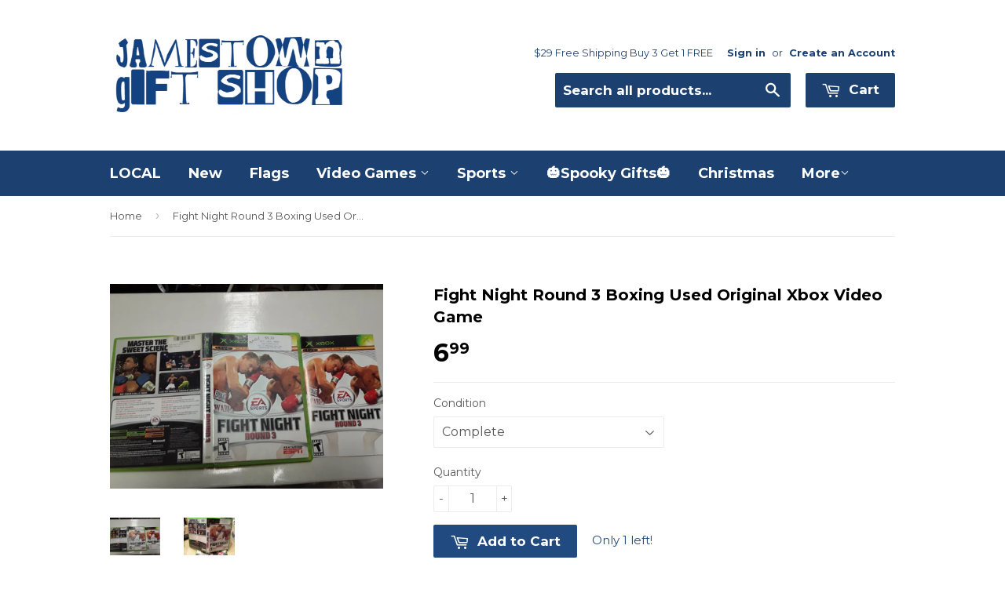

--- FILE ---
content_type: text/html; charset=utf-8
request_url: https://jamestowngiftshop.com/products/fight-night-round-3-used-original-xbox-video-game
body_size: 17871
content:
<!doctype html>
<!--[if lt IE 7]><html class="no-js lt-ie9 lt-ie8 lt-ie7" lang="en"> <![endif]-->
<!--[if IE 7]><html class="no-js lt-ie9 lt-ie8" lang="en"> <![endif]-->
<!--[if IE 8]><html class="no-js lt-ie9" lang="en"> <![endif]-->
<!--[if IE 9 ]><html class="ie9 no-js"> <![endif]-->
<!--[if (gt IE 9)|!(IE)]><!--> <html class="no-touch no-js"> <!--<![endif]-->
<head>
	<!-- Added by AVADA SEO Suite -->
	








	<!-- /Added by AVADA SEO Suite -->
  
<meta name="p:domain_verify" content="1de7e83a4825590aef52ab43df3dd157"/>
  <!-- Basic page needs ================================================== -->
  <meta charset="utf-8">
  <meta http-equiv="X-UA-Compatible" content="IE=edge,chrome=1">

  

  <!-- Title and description ================================================== -->
  <title>
  Fight Night Round 3 Boxing Used Original Xbox Video Game &ndash; Jamestown Gift Shop
  </title>


  
    <meta name="description" content="Tested and buffed with the JFJ disc repair machine which may leave harmless buffing marks.  Includes disk,  case, cover manual. PRICES ON THE WEB SITE ARE DIFFERENT THAN PRICES AT THE DOWNTOWN JAMESTOWN NEW YORK STORE AT 106 EAST 3RD STREET.">
  

  <!-- Product meta ================================================== -->
  

  <meta property="og:type" content="product">
  <meta property="og:title" content="Fight Night Round 3 Boxing Used Original Xbox Video Game">
  <meta property="og:url" content="https://jamestowngiftshop.com/products/fight-night-round-3-used-original-xbox-video-game">
  
  <meta property="og:image" content="http://jamestowngiftshop.com/cdn/shop/products/FightNightRound3UsedOriginalXboxVideoGame_1024x1024.jpg?v=1593081553">
  <meta property="og:image:secure_url" content="https://jamestowngiftshop.com/cdn/shop/products/FightNightRound3UsedOriginalXboxVideoGame_1024x1024.jpg?v=1593081553">
  
  <meta property="og:image" content="http://jamestowngiftshop.com/cdn/shop/products/Fight_Night_Round_3_Boxing_Used_Original_Xbox_Video_Games_1024x1024.jpg?v=1593081553">
  <meta property="og:image:secure_url" content="https://jamestowngiftshop.com/cdn/shop/products/Fight_Night_Round_3_Boxing_Used_Original_Xbox_Video_Games_1024x1024.jpg?v=1593081553">
  
  <meta property="og:price:amount" content="5.99">
  <meta property="og:price:currency" content="USD">


  
    <meta property="og:description" content="Tested and buffed with the JFJ disc repair machine which may leave harmless buffing marks.  Includes disk,  case, cover manual. PRICES ON THE WEB SITE ARE DIFFERENT THAN PRICES AT THE DOWNTOWN JAMESTOWN NEW YORK STORE AT 106 EAST 3RD STREET.">
  

  <meta property="og:site_name" content="Jamestown Gift Shop">

  


<meta name="twitter:card" content="summary">


  <meta name="twitter:card" content="product">
  <meta name="twitter:title" content="Fight Night Round 3 Boxing Used Original Xbox Video Game">
  <meta name="twitter:description" content="
Tested and buffed with the JFJ disc repair machine which may leave harmless buffing marks.  Includes disk,  case, cover manual.
PRICES ON THE WEB SITE ARE DIFFERENT THAN PRICES AT THE DOWNTOWN JAMESTOWN NEW YORK STORE AT 106 EAST 3RD STREET.">
  <meta name="twitter:image" content="https://jamestowngiftshop.com/cdn/shop/products/FightNightRound3UsedOriginalXboxVideoGame_large.jpg?v=1593081553">
  <meta name="twitter:image:width" content="480">
  <meta name="twitter:image:height" content="480">



  <!-- Helpers ================================================== -->
  <link rel="canonical" href="https://jamestowngiftshop.com/products/fight-night-round-3-used-original-xbox-video-game">
  <meta name="viewport" content="width=device-width,initial-scale=1">

  
  <!-- Ajaxify Cart Plugin ================================================== -->
  <link href="//jamestowngiftshop.com/cdn/shop/t/5/assets/ajaxify.scss.css?v=101617718950719963771624454340" rel="stylesheet" type="text/css" media="all" />
  

  <!-- CSS ================================================== -->
  <link href="//jamestowngiftshop.com/cdn/shop/t/5/assets/timber.scss.css?v=157162005566295056481767760827" rel="stylesheet" type="text/css" media="all" />
  
  
  
  <link href="//fonts.googleapis.com/css?family=Montserrat:400,700" rel="stylesheet" type="text/css" media="all" />


  


  



  <!-- Header hook for plugins ================================================== -->
  <script>window.performance && window.performance.mark && window.performance.mark('shopify.content_for_header.start');</script><meta name="google-site-verification" content="tFOzOP_WB4uZTJPvEUIwY2lY6xICHX7fOF5yStEwzSM">
<meta name="google-site-verification" content="IXaqMTeKqRaSU9AfsMI83obhfC6L0idi1qKzxJRtiu0">
<meta id="shopify-digital-wallet" name="shopify-digital-wallet" content="/13924041/digital_wallets/dialog">
<meta name="shopify-checkout-api-token" content="20d66b7e2e9e7e20bfe5a64c4fb9487f">
<meta id="in-context-paypal-metadata" data-shop-id="13924041" data-venmo-supported="true" data-environment="production" data-locale="en_US" data-paypal-v4="true" data-currency="USD">
<link rel="alternate" type="application/json+oembed" href="https://jamestowngiftshop.com/products/fight-night-round-3-used-original-xbox-video-game.oembed">
<script async="async" src="/checkouts/internal/preloads.js?locale=en-US"></script>
<script id="shopify-features" type="application/json">{"accessToken":"20d66b7e2e9e7e20bfe5a64c4fb9487f","betas":["rich-media-storefront-analytics"],"domain":"jamestowngiftshop.com","predictiveSearch":true,"shopId":13924041,"locale":"en"}</script>
<script>var Shopify = Shopify || {};
Shopify.shop = "jamestown-gift-shop.myshopify.com";
Shopify.locale = "en";
Shopify.currency = {"active":"USD","rate":"1.0"};
Shopify.country = "US";
Shopify.theme = {"name":"Supply","id":122151809,"schema_name":null,"schema_version":null,"theme_store_id":679,"role":"main"};
Shopify.theme.handle = "null";
Shopify.theme.style = {"id":null,"handle":null};
Shopify.cdnHost = "jamestowngiftshop.com/cdn";
Shopify.routes = Shopify.routes || {};
Shopify.routes.root = "/";</script>
<script type="module">!function(o){(o.Shopify=o.Shopify||{}).modules=!0}(window);</script>
<script>!function(o){function n(){var o=[];function n(){o.push(Array.prototype.slice.apply(arguments))}return n.q=o,n}var t=o.Shopify=o.Shopify||{};t.loadFeatures=n(),t.autoloadFeatures=n()}(window);</script>
<script id="shop-js-analytics" type="application/json">{"pageType":"product"}</script>
<script defer="defer" async type="module" src="//jamestowngiftshop.com/cdn/shopifycloud/shop-js/modules/v2/client.init-shop-cart-sync_BN7fPSNr.en.esm.js"></script>
<script defer="defer" async type="module" src="//jamestowngiftshop.com/cdn/shopifycloud/shop-js/modules/v2/chunk.common_Cbph3Kss.esm.js"></script>
<script defer="defer" async type="module" src="//jamestowngiftshop.com/cdn/shopifycloud/shop-js/modules/v2/chunk.modal_DKumMAJ1.esm.js"></script>
<script type="module">
  await import("//jamestowngiftshop.com/cdn/shopifycloud/shop-js/modules/v2/client.init-shop-cart-sync_BN7fPSNr.en.esm.js");
await import("//jamestowngiftshop.com/cdn/shopifycloud/shop-js/modules/v2/chunk.common_Cbph3Kss.esm.js");
await import("//jamestowngiftshop.com/cdn/shopifycloud/shop-js/modules/v2/chunk.modal_DKumMAJ1.esm.js");

  window.Shopify.SignInWithShop?.initShopCartSync?.({"fedCMEnabled":true,"windoidEnabled":true});

</script>
<script>(function() {
  var isLoaded = false;
  function asyncLoad() {
    if (isLoaded) return;
    isLoaded = true;
    var urls = ["https:\/\/seo.apps.avada.io\/scripttag\/avada-seo-installed.js?shop=jamestown-gift-shop.myshopify.com"];
    for (var i = 0; i < urls.length; i++) {
      var s = document.createElement('script');
      s.type = 'text/javascript';
      s.async = true;
      s.src = urls[i];
      var x = document.getElementsByTagName('script')[0];
      x.parentNode.insertBefore(s, x);
    }
  };
  if(window.attachEvent) {
    window.attachEvent('onload', asyncLoad);
  } else {
    window.addEventListener('load', asyncLoad, false);
  }
})();</script>
<script id="__st">var __st={"a":13924041,"offset":-18000,"reqid":"a44c002f-14ed-43d4-afad-44f4e460855d-1769911902","pageurl":"jamestowngiftshop.com\/products\/fight-night-round-3-used-original-xbox-video-game","u":"d0565e55819d","p":"product","rtyp":"product","rid":4441029935219};</script>
<script>window.ShopifyPaypalV4VisibilityTracking = true;</script>
<script id="captcha-bootstrap">!function(){'use strict';const t='contact',e='account',n='new_comment',o=[[t,t],['blogs',n],['comments',n],[t,'customer']],c=[[e,'customer_login'],[e,'guest_login'],[e,'recover_customer_password'],[e,'create_customer']],r=t=>t.map((([t,e])=>`form[action*='/${t}']:not([data-nocaptcha='true']) input[name='form_type'][value='${e}']`)).join(','),a=t=>()=>t?[...document.querySelectorAll(t)].map((t=>t.form)):[];function s(){const t=[...o],e=r(t);return a(e)}const i='password',u='form_key',d=['recaptcha-v3-token','g-recaptcha-response','h-captcha-response',i],f=()=>{try{return window.sessionStorage}catch{return}},m='__shopify_v',_=t=>t.elements[u];function p(t,e,n=!1){try{const o=window.sessionStorage,c=JSON.parse(o.getItem(e)),{data:r}=function(t){const{data:e,action:n}=t;return t[m]||n?{data:e,action:n}:{data:t,action:n}}(c);for(const[e,n]of Object.entries(r))t.elements[e]&&(t.elements[e].value=n);n&&o.removeItem(e)}catch(o){console.error('form repopulation failed',{error:o})}}const l='form_type',E='cptcha';function T(t){t.dataset[E]=!0}const w=window,h=w.document,L='Shopify',v='ce_forms',y='captcha';let A=!1;((t,e)=>{const n=(g='f06e6c50-85a8-45c8-87d0-21a2b65856fe',I='https://cdn.shopify.com/shopifycloud/storefront-forms-hcaptcha/ce_storefront_forms_captcha_hcaptcha.v1.5.2.iife.js',D={infoText:'Protected by hCaptcha',privacyText:'Privacy',termsText:'Terms'},(t,e,n)=>{const o=w[L][v],c=o.bindForm;if(c)return c(t,g,e,D).then(n);var r;o.q.push([[t,g,e,D],n]),r=I,A||(h.body.append(Object.assign(h.createElement('script'),{id:'captcha-provider',async:!0,src:r})),A=!0)});var g,I,D;w[L]=w[L]||{},w[L][v]=w[L][v]||{},w[L][v].q=[],w[L][y]=w[L][y]||{},w[L][y].protect=function(t,e){n(t,void 0,e),T(t)},Object.freeze(w[L][y]),function(t,e,n,w,h,L){const[v,y,A,g]=function(t,e,n){const i=e?o:[],u=t?c:[],d=[...i,...u],f=r(d),m=r(i),_=r(d.filter((([t,e])=>n.includes(e))));return[a(f),a(m),a(_),s()]}(w,h,L),I=t=>{const e=t.target;return e instanceof HTMLFormElement?e:e&&e.form},D=t=>v().includes(t);t.addEventListener('submit',(t=>{const e=I(t);if(!e)return;const n=D(e)&&!e.dataset.hcaptchaBound&&!e.dataset.recaptchaBound,o=_(e),c=g().includes(e)&&(!o||!o.value);(n||c)&&t.preventDefault(),c&&!n&&(function(t){try{if(!f())return;!function(t){const e=f();if(!e)return;const n=_(t);if(!n)return;const o=n.value;o&&e.removeItem(o)}(t);const e=Array.from(Array(32),(()=>Math.random().toString(36)[2])).join('');!function(t,e){_(t)||t.append(Object.assign(document.createElement('input'),{type:'hidden',name:u})),t.elements[u].value=e}(t,e),function(t,e){const n=f();if(!n)return;const o=[...t.querySelectorAll(`input[type='${i}']`)].map((({name:t})=>t)),c=[...d,...o],r={};for(const[a,s]of new FormData(t).entries())c.includes(a)||(r[a]=s);n.setItem(e,JSON.stringify({[m]:1,action:t.action,data:r}))}(t,e)}catch(e){console.error('failed to persist form',e)}}(e),e.submit())}));const S=(t,e)=>{t&&!t.dataset[E]&&(n(t,e.some((e=>e===t))),T(t))};for(const o of['focusin','change'])t.addEventListener(o,(t=>{const e=I(t);D(e)&&S(e,y())}));const B=e.get('form_key'),M=e.get(l),P=B&&M;t.addEventListener('DOMContentLoaded',(()=>{const t=y();if(P)for(const e of t)e.elements[l].value===M&&p(e,B);[...new Set([...A(),...v().filter((t=>'true'===t.dataset.shopifyCaptcha))])].forEach((e=>S(e,t)))}))}(h,new URLSearchParams(w.location.search),n,t,e,['guest_login'])})(!0,!0)}();</script>
<script integrity="sha256-4kQ18oKyAcykRKYeNunJcIwy7WH5gtpwJnB7kiuLZ1E=" data-source-attribution="shopify.loadfeatures" defer="defer" src="//jamestowngiftshop.com/cdn/shopifycloud/storefront/assets/storefront/load_feature-a0a9edcb.js" crossorigin="anonymous"></script>
<script data-source-attribution="shopify.dynamic_checkout.dynamic.init">var Shopify=Shopify||{};Shopify.PaymentButton=Shopify.PaymentButton||{isStorefrontPortableWallets:!0,init:function(){window.Shopify.PaymentButton.init=function(){};var t=document.createElement("script");t.src="https://jamestowngiftshop.com/cdn/shopifycloud/portable-wallets/latest/portable-wallets.en.js",t.type="module",document.head.appendChild(t)}};
</script>
<script data-source-attribution="shopify.dynamic_checkout.buyer_consent">
  function portableWalletsHideBuyerConsent(e){var t=document.getElementById("shopify-buyer-consent"),n=document.getElementById("shopify-subscription-policy-button");t&&n&&(t.classList.add("hidden"),t.setAttribute("aria-hidden","true"),n.removeEventListener("click",e))}function portableWalletsShowBuyerConsent(e){var t=document.getElementById("shopify-buyer-consent"),n=document.getElementById("shopify-subscription-policy-button");t&&n&&(t.classList.remove("hidden"),t.removeAttribute("aria-hidden"),n.addEventListener("click",e))}window.Shopify?.PaymentButton&&(window.Shopify.PaymentButton.hideBuyerConsent=portableWalletsHideBuyerConsent,window.Shopify.PaymentButton.showBuyerConsent=portableWalletsShowBuyerConsent);
</script>
<script data-source-attribution="shopify.dynamic_checkout.cart.bootstrap">document.addEventListener("DOMContentLoaded",(function(){function t(){return document.querySelector("shopify-accelerated-checkout-cart, shopify-accelerated-checkout")}if(t())Shopify.PaymentButton.init();else{new MutationObserver((function(e,n){t()&&(Shopify.PaymentButton.init(),n.disconnect())})).observe(document.body,{childList:!0,subtree:!0})}}));
</script>
<link id="shopify-accelerated-checkout-styles" rel="stylesheet" media="screen" href="https://jamestowngiftshop.com/cdn/shopifycloud/portable-wallets/latest/accelerated-checkout-backwards-compat.css" crossorigin="anonymous">
<style id="shopify-accelerated-checkout-cart">
        #shopify-buyer-consent {
  margin-top: 1em;
  display: inline-block;
  width: 100%;
}

#shopify-buyer-consent.hidden {
  display: none;
}

#shopify-subscription-policy-button {
  background: none;
  border: none;
  padding: 0;
  text-decoration: underline;
  font-size: inherit;
  cursor: pointer;
}

#shopify-subscription-policy-button::before {
  box-shadow: none;
}

      </style>

<script>window.performance && window.performance.mark && window.performance.mark('shopify.content_for_header.end');</script>

  

<!--[if lt IE 9]>
<script src="//cdnjs.cloudflare.com/ajax/libs/html5shiv/3.7.2/html5shiv.min.js" type="text/javascript"></script>
<script src="//jamestowngiftshop.com/cdn/shop/t/5/assets/respond.min.js?v=52248677837542619231472176689" type="text/javascript"></script>
<link href="//jamestowngiftshop.com/cdn/shop/t/5/assets/respond-proxy.html" id="respond-proxy" rel="respond-proxy" />
<link href="//jamestowngiftshop.com/search?q=04988df5a9319574fea4afc4d6121327" id="respond-redirect" rel="respond-redirect" />
<script src="//jamestowngiftshop.com/search?q=04988df5a9319574fea4afc4d6121327" type="text/javascript"></script>
<![endif]-->
<!--[if (lte IE 9) ]><script src="//jamestowngiftshop.com/cdn/shop/t/5/assets/match-media.min.js?v=159635276924582161481472176689" type="text/javascript"></script><![endif]-->


  
  

  <script src="//ajax.googleapis.com/ajax/libs/jquery/1.11.0/jquery.min.js" type="text/javascript"></script>
  <script src="//jamestowngiftshop.com/cdn/shop/t/5/assets/modernizr.min.js?v=26620055551102246001472176689" type="text/javascript"></script>

 

<script>window.__pagefly_analytics_settings__={"acceptTracking":false};</script>
 <link href="https://monorail-edge.shopifysvc.com" rel="dns-prefetch">
<script>(function(){if ("sendBeacon" in navigator && "performance" in window) {try {var session_token_from_headers = performance.getEntriesByType('navigation')[0].serverTiming.find(x => x.name == '_s').description;} catch {var session_token_from_headers = undefined;}var session_cookie_matches = document.cookie.match(/_shopify_s=([^;]*)/);var session_token_from_cookie = session_cookie_matches && session_cookie_matches.length === 2 ? session_cookie_matches[1] : "";var session_token = session_token_from_headers || session_token_from_cookie || "";function handle_abandonment_event(e) {var entries = performance.getEntries().filter(function(entry) {return /monorail-edge.shopifysvc.com/.test(entry.name);});if (!window.abandonment_tracked && entries.length === 0) {window.abandonment_tracked = true;var currentMs = Date.now();var navigation_start = performance.timing.navigationStart;var payload = {shop_id: 13924041,url: window.location.href,navigation_start,duration: currentMs - navigation_start,session_token,page_type: "product"};window.navigator.sendBeacon("https://monorail-edge.shopifysvc.com/v1/produce", JSON.stringify({schema_id: "online_store_buyer_site_abandonment/1.1",payload: payload,metadata: {event_created_at_ms: currentMs,event_sent_at_ms: currentMs}}));}}window.addEventListener('pagehide', handle_abandonment_event);}}());</script>
<script id="web-pixels-manager-setup">(function e(e,d,r,n,o){if(void 0===o&&(o={}),!Boolean(null===(a=null===(i=window.Shopify)||void 0===i?void 0:i.analytics)||void 0===a?void 0:a.replayQueue)){var i,a;window.Shopify=window.Shopify||{};var t=window.Shopify;t.analytics=t.analytics||{};var s=t.analytics;s.replayQueue=[],s.publish=function(e,d,r){return s.replayQueue.push([e,d,r]),!0};try{self.performance.mark("wpm:start")}catch(e){}var l=function(){var e={modern:/Edge?\/(1{2}[4-9]|1[2-9]\d|[2-9]\d{2}|\d{4,})\.\d+(\.\d+|)|Firefox\/(1{2}[4-9]|1[2-9]\d|[2-9]\d{2}|\d{4,})\.\d+(\.\d+|)|Chrom(ium|e)\/(9{2}|\d{3,})\.\d+(\.\d+|)|(Maci|X1{2}).+ Version\/(15\.\d+|(1[6-9]|[2-9]\d|\d{3,})\.\d+)([,.]\d+|)( \(\w+\)|)( Mobile\/\w+|) Safari\/|Chrome.+OPR\/(9{2}|\d{3,})\.\d+\.\d+|(CPU[ +]OS|iPhone[ +]OS|CPU[ +]iPhone|CPU IPhone OS|CPU iPad OS)[ +]+(15[._]\d+|(1[6-9]|[2-9]\d|\d{3,})[._]\d+)([._]\d+|)|Android:?[ /-](13[3-9]|1[4-9]\d|[2-9]\d{2}|\d{4,})(\.\d+|)(\.\d+|)|Android.+Firefox\/(13[5-9]|1[4-9]\d|[2-9]\d{2}|\d{4,})\.\d+(\.\d+|)|Android.+Chrom(ium|e)\/(13[3-9]|1[4-9]\d|[2-9]\d{2}|\d{4,})\.\d+(\.\d+|)|SamsungBrowser\/([2-9]\d|\d{3,})\.\d+/,legacy:/Edge?\/(1[6-9]|[2-9]\d|\d{3,})\.\d+(\.\d+|)|Firefox\/(5[4-9]|[6-9]\d|\d{3,})\.\d+(\.\d+|)|Chrom(ium|e)\/(5[1-9]|[6-9]\d|\d{3,})\.\d+(\.\d+|)([\d.]+$|.*Safari\/(?![\d.]+ Edge\/[\d.]+$))|(Maci|X1{2}).+ Version\/(10\.\d+|(1[1-9]|[2-9]\d|\d{3,})\.\d+)([,.]\d+|)( \(\w+\)|)( Mobile\/\w+|) Safari\/|Chrome.+OPR\/(3[89]|[4-9]\d|\d{3,})\.\d+\.\d+|(CPU[ +]OS|iPhone[ +]OS|CPU[ +]iPhone|CPU IPhone OS|CPU iPad OS)[ +]+(10[._]\d+|(1[1-9]|[2-9]\d|\d{3,})[._]\d+)([._]\d+|)|Android:?[ /-](13[3-9]|1[4-9]\d|[2-9]\d{2}|\d{4,})(\.\d+|)(\.\d+|)|Mobile Safari.+OPR\/([89]\d|\d{3,})\.\d+\.\d+|Android.+Firefox\/(13[5-9]|1[4-9]\d|[2-9]\d{2}|\d{4,})\.\d+(\.\d+|)|Android.+Chrom(ium|e)\/(13[3-9]|1[4-9]\d|[2-9]\d{2}|\d{4,})\.\d+(\.\d+|)|Android.+(UC? ?Browser|UCWEB|U3)[ /]?(15\.([5-9]|\d{2,})|(1[6-9]|[2-9]\d|\d{3,})\.\d+)\.\d+|SamsungBrowser\/(5\.\d+|([6-9]|\d{2,})\.\d+)|Android.+MQ{2}Browser\/(14(\.(9|\d{2,})|)|(1[5-9]|[2-9]\d|\d{3,})(\.\d+|))(\.\d+|)|K[Aa][Ii]OS\/(3\.\d+|([4-9]|\d{2,})\.\d+)(\.\d+|)/},d=e.modern,r=e.legacy,n=navigator.userAgent;return n.match(d)?"modern":n.match(r)?"legacy":"unknown"}(),u="modern"===l?"modern":"legacy",c=(null!=n?n:{modern:"",legacy:""})[u],f=function(e){return[e.baseUrl,"/wpm","/b",e.hashVersion,"modern"===e.buildTarget?"m":"l",".js"].join("")}({baseUrl:d,hashVersion:r,buildTarget:u}),m=function(e){var d=e.version,r=e.bundleTarget,n=e.surface,o=e.pageUrl,i=e.monorailEndpoint;return{emit:function(e){var a=e.status,t=e.errorMsg,s=(new Date).getTime(),l=JSON.stringify({metadata:{event_sent_at_ms:s},events:[{schema_id:"web_pixels_manager_load/3.1",payload:{version:d,bundle_target:r,page_url:o,status:a,surface:n,error_msg:t},metadata:{event_created_at_ms:s}}]});if(!i)return console&&console.warn&&console.warn("[Web Pixels Manager] No Monorail endpoint provided, skipping logging."),!1;try{return self.navigator.sendBeacon.bind(self.navigator)(i,l)}catch(e){}var u=new XMLHttpRequest;try{return u.open("POST",i,!0),u.setRequestHeader("Content-Type","text/plain"),u.send(l),!0}catch(e){return console&&console.warn&&console.warn("[Web Pixels Manager] Got an unhandled error while logging to Monorail."),!1}}}}({version:r,bundleTarget:l,surface:e.surface,pageUrl:self.location.href,monorailEndpoint:e.monorailEndpoint});try{o.browserTarget=l,function(e){var d=e.src,r=e.async,n=void 0===r||r,o=e.onload,i=e.onerror,a=e.sri,t=e.scriptDataAttributes,s=void 0===t?{}:t,l=document.createElement("script"),u=document.querySelector("head"),c=document.querySelector("body");if(l.async=n,l.src=d,a&&(l.integrity=a,l.crossOrigin="anonymous"),s)for(var f in s)if(Object.prototype.hasOwnProperty.call(s,f))try{l.dataset[f]=s[f]}catch(e){}if(o&&l.addEventListener("load",o),i&&l.addEventListener("error",i),u)u.appendChild(l);else{if(!c)throw new Error("Did not find a head or body element to append the script");c.appendChild(l)}}({src:f,async:!0,onload:function(){if(!function(){var e,d;return Boolean(null===(d=null===(e=window.Shopify)||void 0===e?void 0:e.analytics)||void 0===d?void 0:d.initialized)}()){var d=window.webPixelsManager.init(e)||void 0;if(d){var r=window.Shopify.analytics;r.replayQueue.forEach((function(e){var r=e[0],n=e[1],o=e[2];d.publishCustomEvent(r,n,o)})),r.replayQueue=[],r.publish=d.publishCustomEvent,r.visitor=d.visitor,r.initialized=!0}}},onerror:function(){return m.emit({status:"failed",errorMsg:"".concat(f," has failed to load")})},sri:function(e){var d=/^sha384-[A-Za-z0-9+/=]+$/;return"string"==typeof e&&d.test(e)}(c)?c:"",scriptDataAttributes:o}),m.emit({status:"loading"})}catch(e){m.emit({status:"failed",errorMsg:(null==e?void 0:e.message)||"Unknown error"})}}})({shopId: 13924041,storefrontBaseUrl: "https://jamestowngiftshop.com",extensionsBaseUrl: "https://extensions.shopifycdn.com/cdn/shopifycloud/web-pixels-manager",monorailEndpoint: "https://monorail-edge.shopifysvc.com/unstable/produce_batch",surface: "storefront-renderer",enabledBetaFlags: ["2dca8a86"],webPixelsConfigList: [{"id":"543260897","configuration":"{\"config\":\"{\\\"pixel_id\\\":\\\"GT-5TNL9WW\\\",\\\"target_country\\\":\\\"US\\\",\\\"gtag_events\\\":[{\\\"type\\\":\\\"purchase\\\",\\\"action_label\\\":\\\"MC-9H6YQ1N7JH\\\"},{\\\"type\\\":\\\"page_view\\\",\\\"action_label\\\":\\\"MC-9H6YQ1N7JH\\\"},{\\\"type\\\":\\\"view_item\\\",\\\"action_label\\\":\\\"MC-9H6YQ1N7JH\\\"}],\\\"enable_monitoring_mode\\\":false}\"}","eventPayloadVersion":"v1","runtimeContext":"OPEN","scriptVersion":"b2a88bafab3e21179ed38636efcd8a93","type":"APP","apiClientId":1780363,"privacyPurposes":[],"dataSharingAdjustments":{"protectedCustomerApprovalScopes":["read_customer_address","read_customer_email","read_customer_name","read_customer_personal_data","read_customer_phone"]}},{"id":"69796065","configuration":"{\"tagID\":\"2614140132616\"}","eventPayloadVersion":"v1","runtimeContext":"STRICT","scriptVersion":"18031546ee651571ed29edbe71a3550b","type":"APP","apiClientId":3009811,"privacyPurposes":["ANALYTICS","MARKETING","SALE_OF_DATA"],"dataSharingAdjustments":{"protectedCustomerApprovalScopes":["read_customer_address","read_customer_email","read_customer_name","read_customer_personal_data","read_customer_phone"]}},{"id":"68255969","eventPayloadVersion":"v1","runtimeContext":"LAX","scriptVersion":"1","type":"CUSTOM","privacyPurposes":["ANALYTICS"],"name":"Google Analytics tag (migrated)"},{"id":"shopify-app-pixel","configuration":"{}","eventPayloadVersion":"v1","runtimeContext":"STRICT","scriptVersion":"0450","apiClientId":"shopify-pixel","type":"APP","privacyPurposes":["ANALYTICS","MARKETING"]},{"id":"shopify-custom-pixel","eventPayloadVersion":"v1","runtimeContext":"LAX","scriptVersion":"0450","apiClientId":"shopify-pixel","type":"CUSTOM","privacyPurposes":["ANALYTICS","MARKETING"]}],isMerchantRequest: false,initData: {"shop":{"name":"Jamestown Gift Shop","paymentSettings":{"currencyCode":"USD"},"myshopifyDomain":"jamestown-gift-shop.myshopify.com","countryCode":"US","storefrontUrl":"https:\/\/jamestowngiftshop.com"},"customer":null,"cart":null,"checkout":null,"productVariants":[{"price":{"amount":6.99,"currencyCode":"USD"},"product":{"title":"Fight Night Round 3 Boxing Used Original Xbox Video Game","vendor":"Jamestown Gift Shop","id":"4441029935219","untranslatedTitle":"Fight Night Round 3 Boxing Used Original Xbox Video Game","url":"\/products\/fight-night-round-3-used-original-xbox-video-game","type":""},"id":"31851438801011","image":{"src":"\/\/jamestowngiftshop.com\/cdn\/shop\/products\/FightNightRound3UsedOriginalXboxVideoGame.jpg?v=1593081553"},"sku":"","title":"Complete","untranslatedTitle":"Complete"},{"price":{"amount":5.99,"currencyCode":"USD"},"product":{"title":"Fight Night Round 3 Boxing Used Original Xbox Video Game","vendor":"Jamestown Gift Shop","id":"4441029935219","untranslatedTitle":"Fight Night Round 3 Boxing Used Original Xbox Video Game","url":"\/products\/fight-night-round-3-used-original-xbox-video-game","type":""},"id":"31851438833779","image":{"src":"\/\/jamestowngiftshop.com\/cdn\/shop\/products\/Fight_Night_Round_3_Boxing_Used_Original_Xbox_Video_Games.jpg?v=1593081553"},"sku":"","title":"No Manual","untranslatedTitle":"No Manual"}],"purchasingCompany":null},},"https://jamestowngiftshop.com/cdn","1d2a099fw23dfb22ep557258f5m7a2edbae",{"modern":"","legacy":""},{"shopId":"13924041","storefrontBaseUrl":"https:\/\/jamestowngiftshop.com","extensionBaseUrl":"https:\/\/extensions.shopifycdn.com\/cdn\/shopifycloud\/web-pixels-manager","surface":"storefront-renderer","enabledBetaFlags":"[\"2dca8a86\"]","isMerchantRequest":"false","hashVersion":"1d2a099fw23dfb22ep557258f5m7a2edbae","publish":"custom","events":"[[\"page_viewed\",{}],[\"product_viewed\",{\"productVariant\":{\"price\":{\"amount\":6.99,\"currencyCode\":\"USD\"},\"product\":{\"title\":\"Fight Night Round 3 Boxing Used Original Xbox Video Game\",\"vendor\":\"Jamestown Gift Shop\",\"id\":\"4441029935219\",\"untranslatedTitle\":\"Fight Night Round 3 Boxing Used Original Xbox Video Game\",\"url\":\"\/products\/fight-night-round-3-used-original-xbox-video-game\",\"type\":\"\"},\"id\":\"31851438801011\",\"image\":{\"src\":\"\/\/jamestowngiftshop.com\/cdn\/shop\/products\/FightNightRound3UsedOriginalXboxVideoGame.jpg?v=1593081553\"},\"sku\":\"\",\"title\":\"Complete\",\"untranslatedTitle\":\"Complete\"}}]]"});</script><script>
  window.ShopifyAnalytics = window.ShopifyAnalytics || {};
  window.ShopifyAnalytics.meta = window.ShopifyAnalytics.meta || {};
  window.ShopifyAnalytics.meta.currency = 'USD';
  var meta = {"product":{"id":4441029935219,"gid":"gid:\/\/shopify\/Product\/4441029935219","vendor":"Jamestown Gift Shop","type":"","handle":"fight-night-round-3-used-original-xbox-video-game","variants":[{"id":31851438801011,"price":699,"name":"Fight Night Round 3 Boxing Used Original Xbox Video Game - Complete","public_title":"Complete","sku":""},{"id":31851438833779,"price":599,"name":"Fight Night Round 3 Boxing Used Original Xbox Video Game - No Manual","public_title":"No Manual","sku":""}],"remote":false},"page":{"pageType":"product","resourceType":"product","resourceId":4441029935219,"requestId":"a44c002f-14ed-43d4-afad-44f4e460855d-1769911902"}};
  for (var attr in meta) {
    window.ShopifyAnalytics.meta[attr] = meta[attr];
  }
</script>
<script class="analytics">
  (function () {
    var customDocumentWrite = function(content) {
      var jquery = null;

      if (window.jQuery) {
        jquery = window.jQuery;
      } else if (window.Checkout && window.Checkout.$) {
        jquery = window.Checkout.$;
      }

      if (jquery) {
        jquery('body').append(content);
      }
    };

    var hasLoggedConversion = function(token) {
      if (token) {
        return document.cookie.indexOf('loggedConversion=' + token) !== -1;
      }
      return false;
    }

    var setCookieIfConversion = function(token) {
      if (token) {
        var twoMonthsFromNow = new Date(Date.now());
        twoMonthsFromNow.setMonth(twoMonthsFromNow.getMonth() + 2);

        document.cookie = 'loggedConversion=' + token + '; expires=' + twoMonthsFromNow;
      }
    }

    var trekkie = window.ShopifyAnalytics.lib = window.trekkie = window.trekkie || [];
    if (trekkie.integrations) {
      return;
    }
    trekkie.methods = [
      'identify',
      'page',
      'ready',
      'track',
      'trackForm',
      'trackLink'
    ];
    trekkie.factory = function(method) {
      return function() {
        var args = Array.prototype.slice.call(arguments);
        args.unshift(method);
        trekkie.push(args);
        return trekkie;
      };
    };
    for (var i = 0; i < trekkie.methods.length; i++) {
      var key = trekkie.methods[i];
      trekkie[key] = trekkie.factory(key);
    }
    trekkie.load = function(config) {
      trekkie.config = config || {};
      trekkie.config.initialDocumentCookie = document.cookie;
      var first = document.getElementsByTagName('script')[0];
      var script = document.createElement('script');
      script.type = 'text/javascript';
      script.onerror = function(e) {
        var scriptFallback = document.createElement('script');
        scriptFallback.type = 'text/javascript';
        scriptFallback.onerror = function(error) {
                var Monorail = {
      produce: function produce(monorailDomain, schemaId, payload) {
        var currentMs = new Date().getTime();
        var event = {
          schema_id: schemaId,
          payload: payload,
          metadata: {
            event_created_at_ms: currentMs,
            event_sent_at_ms: currentMs
          }
        };
        return Monorail.sendRequest("https://" + monorailDomain + "/v1/produce", JSON.stringify(event));
      },
      sendRequest: function sendRequest(endpointUrl, payload) {
        // Try the sendBeacon API
        if (window && window.navigator && typeof window.navigator.sendBeacon === 'function' && typeof window.Blob === 'function' && !Monorail.isIos12()) {
          var blobData = new window.Blob([payload], {
            type: 'text/plain'
          });

          if (window.navigator.sendBeacon(endpointUrl, blobData)) {
            return true;
          } // sendBeacon was not successful

        } // XHR beacon

        var xhr = new XMLHttpRequest();

        try {
          xhr.open('POST', endpointUrl);
          xhr.setRequestHeader('Content-Type', 'text/plain');
          xhr.send(payload);
        } catch (e) {
          console.log(e);
        }

        return false;
      },
      isIos12: function isIos12() {
        return window.navigator.userAgent.lastIndexOf('iPhone; CPU iPhone OS 12_') !== -1 || window.navigator.userAgent.lastIndexOf('iPad; CPU OS 12_') !== -1;
      }
    };
    Monorail.produce('monorail-edge.shopifysvc.com',
      'trekkie_storefront_load_errors/1.1',
      {shop_id: 13924041,
      theme_id: 122151809,
      app_name: "storefront",
      context_url: window.location.href,
      source_url: "//jamestowngiftshop.com/cdn/s/trekkie.storefront.c59ea00e0474b293ae6629561379568a2d7c4bba.min.js"});

        };
        scriptFallback.async = true;
        scriptFallback.src = '//jamestowngiftshop.com/cdn/s/trekkie.storefront.c59ea00e0474b293ae6629561379568a2d7c4bba.min.js';
        first.parentNode.insertBefore(scriptFallback, first);
      };
      script.async = true;
      script.src = '//jamestowngiftshop.com/cdn/s/trekkie.storefront.c59ea00e0474b293ae6629561379568a2d7c4bba.min.js';
      first.parentNode.insertBefore(script, first);
    };
    trekkie.load(
      {"Trekkie":{"appName":"storefront","development":false,"defaultAttributes":{"shopId":13924041,"isMerchantRequest":null,"themeId":122151809,"themeCityHash":"12104701779450677153","contentLanguage":"en","currency":"USD","eventMetadataId":"40789862-cde2-4df8-8459-422157d0d7a5"},"isServerSideCookieWritingEnabled":true,"monorailRegion":"shop_domain","enabledBetaFlags":["65f19447","b5387b81"]},"Session Attribution":{},"S2S":{"facebookCapiEnabled":false,"source":"trekkie-storefront-renderer","apiClientId":580111}}
    );

    var loaded = false;
    trekkie.ready(function() {
      if (loaded) return;
      loaded = true;

      window.ShopifyAnalytics.lib = window.trekkie;

      var originalDocumentWrite = document.write;
      document.write = customDocumentWrite;
      try { window.ShopifyAnalytics.merchantGoogleAnalytics.call(this); } catch(error) {};
      document.write = originalDocumentWrite;

      window.ShopifyAnalytics.lib.page(null,{"pageType":"product","resourceType":"product","resourceId":4441029935219,"requestId":"a44c002f-14ed-43d4-afad-44f4e460855d-1769911902","shopifyEmitted":true});

      var match = window.location.pathname.match(/checkouts\/(.+)\/(thank_you|post_purchase)/)
      var token = match? match[1]: undefined;
      if (!hasLoggedConversion(token)) {
        setCookieIfConversion(token);
        window.ShopifyAnalytics.lib.track("Viewed Product",{"currency":"USD","variantId":31851438801011,"productId":4441029935219,"productGid":"gid:\/\/shopify\/Product\/4441029935219","name":"Fight Night Round 3 Boxing Used Original Xbox Video Game - Complete","price":"6.99","sku":"","brand":"Jamestown Gift Shop","variant":"Complete","category":"","nonInteraction":true,"remote":false},undefined,undefined,{"shopifyEmitted":true});
      window.ShopifyAnalytics.lib.track("monorail:\/\/trekkie_storefront_viewed_product\/1.1",{"currency":"USD","variantId":31851438801011,"productId":4441029935219,"productGid":"gid:\/\/shopify\/Product\/4441029935219","name":"Fight Night Round 3 Boxing Used Original Xbox Video Game - Complete","price":"6.99","sku":"","brand":"Jamestown Gift Shop","variant":"Complete","category":"","nonInteraction":true,"remote":false,"referer":"https:\/\/jamestowngiftshop.com\/products\/fight-night-round-3-used-original-xbox-video-game"});
      }
    });


        var eventsListenerScript = document.createElement('script');
        eventsListenerScript.async = true;
        eventsListenerScript.src = "//jamestowngiftshop.com/cdn/shopifycloud/storefront/assets/shop_events_listener-3da45d37.js";
        document.getElementsByTagName('head')[0].appendChild(eventsListenerScript);

})();</script>
  <script>
  if (!window.ga || (window.ga && typeof window.ga !== 'function')) {
    window.ga = function ga() {
      (window.ga.q = window.ga.q || []).push(arguments);
      if (window.Shopify && window.Shopify.analytics && typeof window.Shopify.analytics.publish === 'function') {
        window.Shopify.analytics.publish("ga_stub_called", {}, {sendTo: "google_osp_migration"});
      }
      console.error("Shopify's Google Analytics stub called with:", Array.from(arguments), "\nSee https://help.shopify.com/manual/promoting-marketing/pixels/pixel-migration#google for more information.");
    };
    if (window.Shopify && window.Shopify.analytics && typeof window.Shopify.analytics.publish === 'function') {
      window.Shopify.analytics.publish("ga_stub_initialized", {}, {sendTo: "google_osp_migration"});
    }
  }
</script>
<script
  defer
  src="https://jamestowngiftshop.com/cdn/shopifycloud/perf-kit/shopify-perf-kit-3.1.0.min.js"
  data-application="storefront-renderer"
  data-shop-id="13924041"
  data-render-region="gcp-us-central1"
  data-page-type="product"
  data-theme-instance-id="122151809"
  data-theme-name=""
  data-theme-version=""
  data-monorail-region="shop_domain"
  data-resource-timing-sampling-rate="10"
  data-shs="true"
  data-shs-beacon="true"
  data-shs-export-with-fetch="true"
  data-shs-logs-sample-rate="1"
  data-shs-beacon-endpoint="https://jamestowngiftshop.com/api/collect"
></script>
</head> 

<body id="fight-night-round-3-boxing-used-original-xbox-video-game" class="template-product" >

  <header class="site-header" role="banner">
    <div class="wrapper">

      <div class="grid--full">
        <div class="grid-item large--one-half">
          
            <div class="h1 header-logo" itemscope itemtype="http://schema.org/Organization">
          
            
              <a href="/" itemprop="url">
                <img src="//jamestowngiftshop.com/cdn/shop/t/5/assets/logo.png?v=163453655870326645781760276927" alt="Jamestown Gift Shop" itemprop="logo">
              </a>
            
          
            </div>
          
        </div>

        <div class="grid-item large--one-half text-center large--text-right">
          
            <div class="site-header--text-links">
              
                $29 Free Shipping Buy 3 Get 1 FREE
              

              
                <span class="site-header--meta-links medium-down--hide">
                  
                    <a href="/account/login" id="customer_login_link">Sign in</a>
                    <span class="site-header--spacer">or</span>
                    <a href="/account/register" id="customer_register_link">Create an Account</a>
                  
                </span>
              
            </div>

            <br class="medium-down--hide">
          

          <form action="/search" method="get" class="search-bar" role="search">
  <input type="hidden" name="type" value="product">

  <input type="search" name="q" value="" placeholder="Search all products..." aria-label="Search all products...">
  <button type="submit" class="search-bar--submit icon-fallback-text">
    <span class="icon icon-search" aria-hidden="true"></span>
    <span class="fallback-text">Search</span>
  </button>
</form>


          <a href="/cart" class="header-cart-btn cart-toggle">
            <span class="icon icon-cart"></span>
            Cart <span class="cart-count cart-badge--desktop hidden-count">0</span>
          </a>
        </div>
      </div>

    </div>
  </header>

  <nav class="nav-bar" role="navigation">
    <div class="wrapper">
      <form action="/search" method="get" class="search-bar" role="search">
  <input type="hidden" name="type" value="product">

  <input type="search" name="q" value="" placeholder="Search all products..." aria-label="Search all products...">
  <button type="submit" class="search-bar--submit icon-fallback-text">
    <span class="icon icon-search" aria-hidden="true"></span>
    <span class="fallback-text">Search</span>
  </button>
</form>

      <ul class="site-nav" id="accessibleNav">
  
  <li class="large--hide">
    <a href="/">Home</a>
  </li>
  
  
    
    
      <li >
        <a href="/pages/local-yard-sales-more">LOCAL</a>
      </li>
    
  
    
    
      <li >
        <a href="/collections/buy-online">New</a>
      </li>
    
  
    
    
      <li >
        <a href="/collections/shop-for-3x5-flags-online">Flags</a>
      </li>
    
  
    
    
      <li class="site-nav--has-dropdown" aria-haspopup="true">
        <a href="/collections/video-games-plus">
          Video Games
          <span class="icon-fallback-text">
            <span class="icon icon-arrow-down" aria-hidden="true"></span>
          </span>
        </a>
        <ul class="site-nav--dropdown">
          
            <li ><a href="/collections/video-game-systems-accessories">Systems/Parts</a></li>
          
            <li ><a href="/collections/video-game-cases-covers-manuals">Original Replacement Covers &amp; Cases</a></li>
          
            <li ><a href="/collections/strategy-guides-code-books">Strategy Guides &amp; Code Books</a></li>
          
            <li ><a href="/collections/gameboy-video-games-for-sale-online">Gameboy Video Games</a></li>
          
            <li ><a href="/collections/gameboy-advance">Gameboy Advance Video Games</a></li>
          
            <li ><a href="/collections/gamecube-video-games">Gamecube Used Video Games</a></li>
          
            <li ><a href="/collections/nes-original-nintendo-entertainment-system-used-games">NES Orginal Nintendo Video Games</a></li>
          
            <li ><a href="/collections/nintendo-3ds-used-video-games">Nintendo 3DS Video Games</a></li>
          
            <li ><a href="/collections/nintendo-64-video-games">Nintendo 64 Video Games</a></li>
          
            <li ><a href="/collections/nintendo-ds">Nintendo DS Video Games</a></li>
          
            <li ><a href="/collections/nintendo-switch">Nintendo Switch Video Games</a></li>
          
            <li ><a href="/collections/nintendo-wii-video-games">Nintendo Wii Video Games</a></li>
          
            <li ><a href="/collections/playstation-1-games">Playstation 1 Video Games</a></li>
          
            <li ><a href="/collections/playstation-2">Playstation 2 Video Games</a></li>
          
            <li ><a href="/collections/playstation-3">Playstation 3 Video Games</a></li>
          
            <li ><a href="/collections/playstation-4">Playstation 4 Video Games</a></li>
          
            <li ><a href="/collections/psp-video-games">PSP Video Games</a></li>
          
            <li ><a href="/collections/sega-genesis">Sega Genesis Video Games</a></li>
          
            <li ><a href="/collections/super-nintendo-used-video-games">Super Nintendo Video Games</a></li>
          
            <li ><a href="/collections/xbox-360-games-and-accessories">Xbox 360 Video Games</a></li>
          
            <li ><a href="/collections/xbox-one-used-video-games">Xbox One Video Games</a></li>
          
            <li ><a href="/collections/xbox-original-games">Xbox Original Video Games</a></li>
          
            <li ><a href="/collections/more-video-games">More Video Games</a></li>
          
        </ul>
      </li>
    
  
    
    
      <li class="site-nav--has-dropdown" aria-haspopup="true">
        <a href="/collections/nfl">
          Sports
          <span class="icon-fallback-text">
            <span class="icon icon-arrow-down" aria-hidden="true"></span>
          </span>
        </a>
        <ul class="site-nav--dropdown">
          
            <li ><a href="/collections/nfl-flags-mugs-jewelry-clothing-more">NFL</a></li>
          
            <li ><a href="/collections/wwe-wwf-wcw-nwo-collectible-gifts">WWE WWF WCW NWO Wrestling</a></li>
          
            <li ><a href="/collections/major-league-baseball-fan-gifts">MLB</a></li>
          
            <li ><a href="/collections/national-basketball-association-fan-gifts">NBA</a></li>
          
            <li ><a href="/collections/nascar">NASCAR</a></li>
          
            <li ><a href="/collections/ncca-fan-gifts">NCAA</a></li>
          
            <li ><a href="/collections/national-hockey-league-fan-gifts">NHL</a></li>
          
        </ul>
      </li>
    
  
    
    
      <li >
        <a href="/collections/halloween-horror">🎃Spooky Gifts🎃</a>
      </li>
    
  
    
    
      <li >
        <a href="/collections/christmas-decorations-apparel">Christmas</a>
      </li>
    
  
    
    
      <li >
        <a href="/collections/music-cds-more">Music</a>
      </li>
    
  
    
    
      <li class="site-nav--has-dropdown" aria-haspopup="true">
        <a href="/collections/cap-guns-ammo-refills-more-toys">
          Collectibles & Toys
          <span class="icon-fallback-text">
            <span class="icon icon-arrow-down" aria-hidden="true"></span>
          </span>
        </a>
        <ul class="site-nav--dropdown">
          
            <li ><a href="/collections/cap-guns-ring-cap-ammo">Cap Guns &amp; Ring Cap Ammo</a></li>
          
            <li ><a href="/collections/cap-guns-ammo-refills-more-toys">Collectibles</a></li>
          
        </ul>
      </li>
    
  
    
    
      <li class="site-nav--has-dropdown" aria-haspopup="true">
        <a href="/collections/decor-for-home">
          Household
          <span class="icon-fallback-text">
            <span class="icon icon-arrow-down" aria-hidden="true"></span>
          </span>
        </a>
        <ul class="site-nav--dropdown">
          
            <li ><a href="/collections/shop-for-3x5-flags-online">Flags</a></li>
          
            <li ><a href="/collections/posters">Posters</a></li>
          
            <li ><a href="/collections/cups-mugs-bowls">Mugs Cups &amp; Bowls</a></li>
          
        </ul>
      </li>
    
  
    
    
      <li class="site-nav--has-dropdown" aria-haspopup="true">
        <a href="/collections/deals">
          Deals
          <span class="icon-fallback-text">
            <span class="icon icon-arrow-down" aria-hidden="true"></span>
          </span>
        </a>
        <ul class="site-nav--dropdown">
          
            <li ><a href="/collections/50-off">Half OFF </a></li>
          
            <li ><a href="/collections/bundle-deals">Package Deals</a></li>
          
            <li ><a href="/collections/price-drops">Price Drops</a></li>
          
            <li ><a href="/collections/under-5">Under $2</a></li>
          
            <li ><a href="/collections/under-6">Under $5</a></li>
          
        </ul>
      </li>
    
  
    
    
      <li >
        <a href="/collections/movies-dvds-blu-rays-posters-and-more">Movies</a>
      </li>
    
  
    
    
      <li class="site-nav--has-dropdown" aria-haspopup="true">
        <a href="/collections/knives-blades">
          Knife
          <span class="icon-fallback-text">
            <span class="icon icon-arrow-down" aria-hidden="true"></span>
          </span>
        </a>
        <ul class="site-nav--dropdown">
          
            <li ><a href="/collections/knives-blades">Knives</a></li>
          
            <li ><a href="/collections/batman-pocket-knives">Batman Knives &amp; More</a></li>
          
            <li ><a href="/collections/joker-harley-quinn-knives">Joker &amp; Harley Quinn Knives &amp; More</a></li>
          
            <li ><a href="/collections/fixed-blade-knives">Fixed Blade Knives</a></li>
          
            <li ><a href="/collections/swords-daggers-machetes">Swords Daggers &amp; Machetes</a></li>
          
            <li ><a href="/collections/throwing-knives">Throwing Knives</a></li>
          
        </ul>
      </li>
    
  
    
    
      <li class="site-nav--has-dropdown" aria-haspopup="true">
        <a href="/collections/hats">
          Clothing
          <span class="icon-fallback-text">
            <span class="icon icon-arrow-down" aria-hidden="true"></span>
          </span>
        </a>
        <ul class="site-nav--dropdown">
          
            <li ><a href="/collections/hats-beanies-baseball-caps-masks-bandanas">Hats</a></li>
          
            <li ><a href="/collections/jewelry">Jewelry</a></li>
          
            <li ><a href="/collections/key-chains-lanyards">Keychains</a></li>
          
        </ul>
      </li>
    
  

  
    
      <li class="customer-navlink large--hide"><a href="/account/login" id="customer_login_link">Sign in</a></li>
      <li class="customer-navlink large--hide"><a href="/account/register" id="customer_register_link">Create an Account</a></li>
    
  
</ul>

    </div>
  </nav>

  <div id="mobileNavBar">
    <div class="display-table-cell">
      <a class="menu-toggle mobileNavBar-link"><span class="icon icon-hamburger"></span>Menu</a>
    </div>
    <div class="display-table-cell">
      <a href="/cart" class="cart-toggle mobileNavBar-link">
        <span class="icon icon-cart"></span>
        Cart <span class="cart-count hidden-count">0</span>
      </a>
    </div>
  </div>

  <main class="wrapper main-content" role="main">

    




<nav class="breadcrumb" role="navigation" aria-label="breadcrumbs">
  <a href="/" title="Back to the frontpage">Home</a>

  

    
    <span class="divider" aria-hidden="true">&rsaquo;</span>
    <span class="breadcrumb--truncate">Fight Night Round 3 Boxing Used Original Xbox Video Game</span>

  
</nav>



<div class="grid" itemscope itemtype="http://schema.org/Product">
  <meta itemprop="url" content="https://jamestowngiftshop.com/products/fight-night-round-3-used-original-xbox-video-game">
  <meta itemprop="image" content="//jamestowngiftshop.com/cdn/shop/products/FightNightRound3UsedOriginalXboxVideoGame_grande.jpg?v=1593081553">

  <div class="grid-item large--two-fifths">
    <div class="grid">
      <div class="grid-item large--eleven-twelfths text-center">
        <div class="product-photo-container" id="productPhoto">
          
          <img id="productPhotoImg" src="//jamestowngiftshop.com/cdn/shop/products/FightNightRound3UsedOriginalXboxVideoGame_large.jpg?v=1593081553" alt="Fight Night Round 3 Boxing Used Original Xbox Video Game"  data-zoom="//jamestowngiftshop.com/cdn/shop/products/FightNightRound3UsedOriginalXboxVideoGame_1024x1024.jpg?v=1593081553">
        </div>
        
          <ul class="product-photo-thumbs grid-uniform" id="productThumbs">

            
              <li class="grid-item medium-down--one-quarter large--one-quarter">
                <a href="//jamestowngiftshop.com/cdn/shop/products/FightNightRound3UsedOriginalXboxVideoGame_large.jpg?v=1593081553" class="product-photo-thumb">
                  <img src="//jamestowngiftshop.com/cdn/shop/products/FightNightRound3UsedOriginalXboxVideoGame_compact.jpg?v=1593081553" alt="Fight Night Round 3 Boxing Used Original Xbox Video Game">
                </a>
              </li>
            
              <li class="grid-item medium-down--one-quarter large--one-quarter">
                <a href="//jamestowngiftshop.com/cdn/shop/products/Fight_Night_Round_3_Boxing_Used_Original_Xbox_Video_Games_large.jpg?v=1593081553" class="product-photo-thumb">
                  <img src="//jamestowngiftshop.com/cdn/shop/products/Fight_Night_Round_3_Boxing_Used_Original_Xbox_Video_Games_compact.jpg?v=1593081553" alt="Fight Night Round 3 Boxing Used Original Xbox Video Game">
                </a>
              </li>
            

          </ul>
        

      </div>
    </div>

  </div>

  <div class="grid-item large--three-fifths">

    <h1 class="h2" itemprop="name">Fight Night Round 3 Boxing Used Original Xbox Video Game</h1>

    

    <div itemprop="offers" itemscope itemtype="http://schema.org/Offer">

      

      <meta itemprop="priceCurrency" content="USD">
      <meta itemprop="price" content="6.99">

      <ul class="inline-list product-meta">
        <li>
          <span id="productPrice" class="h1">
            







<small aria-hidden="true">6<sup>99</sup></small>
<span class="visually-hidden">$6.99</span>

          </span>
        </li>
        
        
          <li class="product-meta--review">
            <span class="shopify-product-reviews-badge" data-id="4441029935219"></span>
          </li>
        
      </ul>

      <hr id="variantBreak" class="hr--clear hr--small">

      <link itemprop="availability" href="http://schema.org/InStock">

      <form action="/cart/add" method="post" enctype="multipart/form-data" id="addToCartForm">
        <select name="id" id="productSelect" class="product-variants">
          
            

              <option  selected="selected"  data-sku="" value="31851438801011">Complete - $6.99 USD</option>

            
          
            

              <option  data-sku="" value="31851438833779">No Manual - $5.99 USD</option>

            
          
        </select>

        
          <label for="quantity" class="quantity-selector">Quantity</label>
          <input type="number" id="quantity" name="quantity" value="1" min="1" class="quantity-selector">
        

        <button type="submit" name="add" id="addToCart" class="btn">
          <span class="icon icon-cart"></span>
          <span id="addToCartText">Add to Cart</span>
        </button>
        
          <span id="variantQuantity" class="variant-quantity"></span>
        
      </form>

      <hr>

    </div>

    <div class="product-description rte" itemprop="description">
      <h4></h4>
<p><span>Tested and buffed with the JFJ disc repair machine which may leave harmless buffing marks.  Includes disk,  case, cover manual.</span></p>
<p><span>PRICES ON THE WEB SITE ARE DIFFERENT THAN PRICES AT THE DOWNTOWN JAMESTOWN NEW YORK STORE AT 106 EAST 3RD STREET.</span></p>
    </div>
<div id="shopify-product-reviews" data-id="4441029935219"></div>
    
      



<div class="social-sharing is-default" data-permalink="https://jamestowngiftshop.com/products/fight-night-round-3-used-original-xbox-video-game">

  
    <a target="_blank" href="//www.facebook.com/sharer.php?u=https://jamestowngiftshop.com/products/fight-night-round-3-used-original-xbox-video-game" class="share-facebook" title="Share on Facebook">
      <span class="icon icon-facebook" aria-hidden="true"></span>
      <span class="share-title" aria-hidden="true">Share</span>
      <span class="visually-hidden">Share on Facebook</span>
      
        <span class="share-count" aria-hidden="true">0</span>
      
    </a>
  

  
    <a target="_blank" href="//twitter.com/share?text=Fight%20Night%20Round%203%20Boxing%20Used%20Original%20Xbox%20Video%20Game&amp;url=https://jamestowngiftshop.com/products/fight-night-round-3-used-original-xbox-video-game;source=webclient" class="share-twitter" title="Tweet on Twitter">
      <span class="icon icon-twitter" aria-hidden="true"></span>
      <span class="share-title" aria-hidden="true">Tweet</span>
      <span class="visually-hidden">Tweet on Twitter</span>
    </a>
  

  

    
      <a target="_blank" href="//pinterest.com/pin/create/button/?url=https://jamestowngiftshop.com/products/fight-night-round-3-used-original-xbox-video-game&amp;media=http://jamestowngiftshop.com/cdn/shop/products/FightNightRound3UsedOriginalXboxVideoGame_1024x1024.jpg?v=1593081553&amp;description=Fight%20Night%20Round%203%20Boxing%20Used%20Original%20Xbox%20Video%20Game" class="share-pinterest" title="Pin on Pinterest">
        <span class="icon icon-pinterest" aria-hidden="true"></span>
        <span class="share-title" aria-hidden="true">Pin it</span>
        <span class="visually-hidden">Pin on Pinterest</span>
        
          <span class="share-count" aria-hidden="true">0</span>
        
      </a>
    

    
      <a target="_blank" href="//fancy.com/fancyit?ItemURL=https://jamestowngiftshop.com/products/fight-night-round-3-used-original-xbox-video-game&amp;Title=Fight%20Night%20Round%203%20Boxing%20Used%20Original%20Xbox%20Video%20Game&amp;Category=Other&amp;ImageURL=//jamestowngiftshop.com/cdn/shop/products/FightNightRound3UsedOriginalXboxVideoGame_1024x1024.jpg?v=1593081553" class="share-fancy" title="Add to Fancy">
        <span class="icon icon-fancy" aria-hidden="true"></span>
        <span class="share-title" aria-hidden="true">Fancy</span>
        <span class="visually-hidden">Add to Fancy</span>
      </a>
    

  

  
    <a target="_blank" href="//plus.google.com/share?url=https://jamestowngiftshop.com/products/fight-night-round-3-used-original-xbox-video-game" class="share-google" title="+1 on Google Plus">
      <!-- Cannot get Google+ share count with JS yet -->
      <span class="icon icon-google_plus" aria-hidden="true"></span>
      
        <span class="share-count" aria-hidden="true">+1</span>
      
      <span class="visually-hidden">+1 on Google Plus</span>
    </a>
  

</div>

    

  </div>
</div>


  
  





  <hr>
  <h2 class="h1">We Also Recommend</h2>
  <div class="grid-uniform">
    
    
    
      
        
          












<div class="grid-item large--one-fifth medium--one-third small--one-half">

  <a href="/collections/video-games-plus/products/god-of-war-saga-game-box-from-controller-bundle-ps3-video-game" class="product-grid-item">
    <div class="product-grid-image">
      <div class="product-grid-image--centered">
        
        <img src="//jamestowngiftshop.com/cdn/shop/files/GodofWarSagaGame_BOXFromControllerBUNDLEPS3VideoGame_large.jpg?v=1769891560" alt="God of War Saga Game + BOX From Controller BUNDLE PS3 Video Game">
      </div>
    </div>

    <p>God of War Saga Game + BOX From Controller BUNDLE PS3 Video Game</p>

    <div class="product-item--price">
      <span class="h1 medium--left">
        
          <span class="visually-hidden">Regular price</span>
        
        







<small aria-hidden="true">28<sup>99</sup></small>
<span class="visually-hidden">$28.99</span>

        
      </span>

      
    </div>

    
      <span class="shopify-product-reviews-badge" data-id="9368817565921"></span>
    
  </a>

</div>

        
      
    
      
        
          












<div class="grid-item large--one-fifth medium--one-third small--one-half">

  <a href="/collections/video-games-plus/products/box-only-mortal-kombat-1-genesis-original-replacement-no-game" class="product-grid-item">
    <div class="product-grid-image">
      <div class="product-grid-image--centered">
        
        <img src="//jamestowngiftshop.com/cdn/shop/files/BOXONLYMortalKombat1GenesisORIGINALReplacementNOGAME_large.jpg?v=1769883392" alt="BOX ONLY Mortal Kombat 1 Genesis ORIGINAL Replacement NO GAME">
      </div>
    </div>

    <p>BOX ONLY Mortal Kombat 1 Genesis ORIGINAL Replacement NO GAME</p>

    <div class="product-item--price">
      <span class="h1 medium--left">
        
          <span class="visually-hidden">Regular price</span>
        
        







<small aria-hidden="true">8<sup>99</sup></small>
<span class="visually-hidden">$8.99</span>

        
      </span>

      
    </div>

    
      <span class="shopify-product-reviews-badge" data-id="9368680661217"></span>
    
  </a>

</div>

        
      
    
      
        
          












<div class="grid-item large--one-fifth medium--one-third small--one-half">

  <a href="/collections/video-games-plus/products/nintendo-wii-u-charger-for-gamepad-controller-tested-oem-ac-adapter-cable" class="product-grid-item">
    <div class="product-grid-image">
      <div class="product-grid-image--centered">
        
        <img src="//jamestowngiftshop.com/cdn/shop/files/NintendoWii-UChargerForGamepadControllerTestedOEMACAdapterCable_large.jpg?v=1769614648" alt="Nintendo Wii-U Charger For Gamepad Controller Tested OEM AC Adapter Cable">
      </div>
    </div>

    <p>Nintendo Wii-U Charger For Gamepad Controller Tested OEM AC Adapter Cable</p>

    <div class="product-item--price">
      <span class="h1 medium--left">
        
          <span class="visually-hidden">Regular price</span>
        
        







<small aria-hidden="true">15<sup>99</sup></small>
<span class="visually-hidden">$15.99</span>

        
      </span>

      
    </div>

    
      <span class="shopify-product-reviews-badge" data-id="9366730047713"></span>
    
  </a>

</div>

        
      
    
      
        
          












<div class="grid-item large--one-fifth medium--one-third small--one-half">

  <a href="/collections/video-games-plus/products/the-grudge-psp-umd-movie" class="product-grid-item">
    <div class="product-grid-image">
      <div class="product-grid-image--centered">
        
        <img src="//jamestowngiftshop.com/cdn/shop/files/TheGrudgePSPUMDMovie_large.jpg?v=1769614483" alt="The Grudge PSP UMD Movie">
      </div>
    </div>

    <p>The Grudge PSP UMD Movie</p>

    <div class="product-item--price">
      <span class="h1 medium--left">
        
          <span class="visually-hidden">Regular price</span>
        
        







<small aria-hidden="true">7<sup>99</sup></small>
<span class="visually-hidden">$7.99</span>

        
      </span>

      
    </div>

    
      <span class="shopify-product-reviews-badge" data-id="9366716940513"></span>
    
  </a>

</div>

        
      
    
      
        
          












<div class="grid-item large--one-fifth medium--one-third small--one-half">

  <a href="/collections/video-games-plus/products/final-fantasy-dissidia-psp-complete-tested-video-game-square-enix" class="product-grid-item">
    <div class="product-grid-image">
      <div class="product-grid-image--centered">
        
        <img src="//jamestowngiftshop.com/cdn/shop/files/FinalFantasyDissidiaPSPCOMPLETETestedVideoGameSquareEnix_large.jpg?v=1769526171" alt="Final Fantasy Dissidia PSP COMPLETE Tested Video Game Square Enix">
      </div>
    </div>

    <p>Final Fantasy Dissidia PSP COMPLETE Tested Video Game Square Enix</p>

    <div class="product-item--price">
      <span class="h1 medium--left">
        
          <span class="visually-hidden">Regular price</span>
        
        







<small aria-hidden="true">14<sup>99</sup></small>
<span class="visually-hidden">$14.99</span>

        
      </span>

      
    </div>

    
      <span class="shopify-product-reviews-badge" data-id="9365609218273"></span>
    
  </a>

</div>

        
      
    
      
        
      
    
  </div>





  <hr>
  <div id="shopify-product-reviews" data-id="4441029935219"></div>


<script src="//jamestowngiftshop.com/cdn/shopifycloud/storefront/assets/themes_support/option_selection-b017cd28.js" type="text/javascript"></script>
<script>

  // Pre-loading product images, to avoid a lag when a thumbnail is clicked, or
  // when a variant is selected that has a variant image.
  Shopify.Image.preload(["\/\/jamestowngiftshop.com\/cdn\/shop\/products\/FightNightRound3UsedOriginalXboxVideoGame.jpg?v=1593081553","\/\/jamestowngiftshop.com\/cdn\/shop\/products\/Fight_Night_Round_3_Boxing_Used_Original_Xbox_Video_Games.jpg?v=1593081553"], 'large');

  var selectCallback = function(variant, selector) {

    var $addToCart = $('#addToCart'),
        $productPrice = $('#productPrice'),
        $comparePrice = $('#comparePrice'),
        $variantQuantity = $('#variantQuantity'),
        $quantityElements = $('.quantity-selector, label + .js-qty'),
        $addToCartText = $('#addToCartText'),
        $featuredImage = $('#productPhotoImg');

    if (variant) {
      // Update variant image, if one is set
      // Call timber.switchImage function in shop.js
      if (variant.featured_image) {
        var newImg = variant.featured_image,
            el = $featuredImage[0];
        $(function() {
          Shopify.Image.switchImage(newImg, el, timber.switchImage);
        });
      }

      // Select a valid variant if available
      if (variant.available) {
        // We have a valid product variant, so enable the submit button
        $addToCart.removeClass('disabled').prop('disabled', false);
        $addToCartText.html("Add to Cart");
        $quantityElements.show();

        // Show how many items are left, if below 10
        
        if (variant.inventory_management) {
          if (variant.inventory_quantity < 10 && variant.inventory_quantity > 0) {
            $variantQuantity.html("Only 1 left!".replace('1', variant.inventory_quantity)).addClass('is-visible');
          } else if (variant.inventory_quantity <= 0 && variant.incoming) {
            $variantQuantity.html("Will not ship until [date]".replace('[date]', variant.next_incoming_date)).addClass('is-visible');
          } else {
            $variantQuantity.removeClass('is-visible');
          }
        }
        else {
          $variantQuantity.removeClass('is-visible');
        }
        

      } else {
        // Variant is sold out, disable the submit button
        $addToCart.addClass('disabled').prop('disabled', true);
        $addToCartText.html("Sold Out");
        $variantQuantity.removeClass('is-visible');
        if (variant.incoming) {
          $variantQuantity.html("Will be in stock after [date]".replace('[date]', variant.next_incoming_date)).addClass('is-visible');
        }
        else {
          $variantQuantity.addClass('hide');
        }
        $quantityElements.hide();
      }

      // Regardless of stock, update the product price
      var customPrice = timber.formatMoney( Shopify.formatMoney(variant.price, "${{amount}}") );
      var a11yPrice = Shopify.formatMoney(variant.price, "${{amount}}");
      var customPriceFormat = ' <span aria-hidden="true">' + customPrice + '</span>';
          customPriceFormat += ' <span class="visually-hidden">' + a11yPrice + '</span>';
      
      $productPrice.html(customPriceFormat);

      // Also update and show the product's compare price if necessary
      if ( variant.compare_at_price > variant.price ) {
        var priceSaving = timber.formatSaleTag( Shopify.formatMoney(variant.compare_at_price - variant.price, "${{amount}}") );
        
        $comparePrice.html("Save [$]".replace('[$]', priceSaving)).show();
      } else {
        $comparePrice.hide();
      }

    } else {
      // The variant doesn't exist, disable submit button.
      // This may be an error or notice that a specific variant is not available.
      $addToCart.addClass('disabled').prop('disabled', true);
      $addToCartText.html("Unavailable");
      $variantQuantity.removeClass('is-visible');
      $quantityElements.hide();
    }
  };

  jQuery(function($) {
    var product = {"id":4441029935219,"title":"Fight Night Round 3 Boxing Used Original Xbox Video Game","handle":"fight-night-round-3-used-original-xbox-video-game","description":"\u003ch4\u003e\u003c\/h4\u003e\n\u003cp\u003e\u003cspan\u003eTested and buffed with the JFJ disc repair machine which may leave harmless buffing marks.  Includes disk,  case, cover manual.\u003c\/span\u003e\u003c\/p\u003e\n\u003cp\u003e\u003cspan\u003ePRICES ON THE WEB SITE ARE DIFFERENT THAN PRICES AT THE DOWNTOWN JAMESTOWN NEW YORK STORE AT 106 EAST 3RD STREET.\u003c\/span\u003e\u003c\/p\u003e","published_at":"2020-04-07T07:18:24-04:00","created_at":"2020-04-07T07:18:24-04:00","vendor":"Jamestown Gift Shop","type":"","tags":[],"price":599,"price_min":599,"price_max":699,"available":true,"price_varies":true,"compare_at_price":null,"compare_at_price_min":0,"compare_at_price_max":0,"compare_at_price_varies":false,"variants":[{"id":31851438801011,"title":"Complete","option1":"Complete","option2":null,"option3":null,"sku":"","requires_shipping":true,"taxable":true,"featured_image":{"id":14127055634547,"product_id":4441029935219,"position":1,"created_at":"2020-04-07T07:18:57-04:00","updated_at":"2020-06-25T06:39:13-04:00","alt":null,"width":3264,"height":2448,"src":"\/\/jamestowngiftshop.com\/cdn\/shop\/products\/FightNightRound3UsedOriginalXboxVideoGame.jpg?v=1593081553","variant_ids":[31851438801011]},"available":true,"name":"Fight Night Round 3 Boxing Used Original Xbox Video Game - Complete","public_title":"Complete","options":["Complete"],"price":699,"weight":0,"compare_at_price":null,"inventory_quantity":1,"inventory_management":"shopify","inventory_policy":"deny","barcode":"","featured_media":{"alt":null,"id":6300039512179,"position":1,"preview_image":{"aspect_ratio":1.333,"height":2448,"width":3264,"src":"\/\/jamestowngiftshop.com\/cdn\/shop\/products\/FightNightRound3UsedOriginalXboxVideoGame.jpg?v=1593081553"}},"requires_selling_plan":false,"selling_plan_allocations":[]},{"id":31851438833779,"title":"No Manual","option1":"No Manual","option2":null,"option3":null,"sku":"","requires_shipping":true,"taxable":true,"featured_image":{"id":14700106219635,"product_id":4441029935219,"position":2,"created_at":"2020-06-25T06:39:13-04:00","updated_at":"2020-06-25T06:39:13-04:00","alt":null,"width":3264,"height":2448,"src":"\/\/jamestowngiftshop.com\/cdn\/shop\/products\/Fight_Night_Round_3_Boxing_Used_Original_Xbox_Video_Games.jpg?v=1593081553","variant_ids":[31851438833779]},"available":true,"name":"Fight Night Round 3 Boxing Used Original Xbox Video Game - No Manual","public_title":"No Manual","options":["No Manual"],"price":599,"weight":0,"compare_at_price":null,"inventory_quantity":1,"inventory_management":"shopify","inventory_policy":"deny","barcode":"","featured_media":{"alt":null,"id":6873397919859,"position":2,"preview_image":{"aspect_ratio":1.333,"height":2448,"width":3264,"src":"\/\/jamestowngiftshop.com\/cdn\/shop\/products\/Fight_Night_Round_3_Boxing_Used_Original_Xbox_Video_Games.jpg?v=1593081553"}},"requires_selling_plan":false,"selling_plan_allocations":[]}],"images":["\/\/jamestowngiftshop.com\/cdn\/shop\/products\/FightNightRound3UsedOriginalXboxVideoGame.jpg?v=1593081553","\/\/jamestowngiftshop.com\/cdn\/shop\/products\/Fight_Night_Round_3_Boxing_Used_Original_Xbox_Video_Games.jpg?v=1593081553"],"featured_image":"\/\/jamestowngiftshop.com\/cdn\/shop\/products\/FightNightRound3UsedOriginalXboxVideoGame.jpg?v=1593081553","options":["Condition"],"media":[{"alt":null,"id":6300039512179,"position":1,"preview_image":{"aspect_ratio":1.333,"height":2448,"width":3264,"src":"\/\/jamestowngiftshop.com\/cdn\/shop\/products\/FightNightRound3UsedOriginalXboxVideoGame.jpg?v=1593081553"},"aspect_ratio":1.333,"height":2448,"media_type":"image","src":"\/\/jamestowngiftshop.com\/cdn\/shop\/products\/FightNightRound3UsedOriginalXboxVideoGame.jpg?v=1593081553","width":3264},{"alt":null,"id":6873397919859,"position":2,"preview_image":{"aspect_ratio":1.333,"height":2448,"width":3264,"src":"\/\/jamestowngiftshop.com\/cdn\/shop\/products\/Fight_Night_Round_3_Boxing_Used_Original_Xbox_Video_Games.jpg?v=1593081553"},"aspect_ratio":1.333,"height":2448,"media_type":"image","src":"\/\/jamestowngiftshop.com\/cdn\/shop\/products\/Fight_Night_Round_3_Boxing_Used_Original_Xbox_Video_Games.jpg?v=1593081553","width":3264}],"requires_selling_plan":false,"selling_plan_groups":[],"content":"\u003ch4\u003e\u003c\/h4\u003e\n\u003cp\u003e\u003cspan\u003eTested and buffed with the JFJ disc repair machine which may leave harmless buffing marks.  Includes disk,  case, cover manual.\u003c\/span\u003e\u003c\/p\u003e\n\u003cp\u003e\u003cspan\u003ePRICES ON THE WEB SITE ARE DIFFERENT THAN PRICES AT THE DOWNTOWN JAMESTOWN NEW YORK STORE AT 106 EAST 3RD STREET.\u003c\/span\u003e\u003c\/p\u003e"};
    
      
        product.variants[0].incoming = false;
        product.variants[0].next_incoming_date = null;
      
        product.variants[1].incoming = false;
        product.variants[1].next_incoming_date = null;
      
    

    new Shopify.OptionSelectors('productSelect', {
      product: product,
      onVariantSelected: selectCallback,
      enableHistoryState: true
    });

    // Add label if only one product option and it isn't 'Title'. Could be 'Size'.
    
      $('.selector-wrapper:eq(0)').prepend('<label>Condition</label>');
    

    // Hide selectors if we only have 1 variant and its title contains 'Default'.
    
      $('#variantBreak').removeClass('hr--clear');
    
  });
</script>


  <script src="//jamestowngiftshop.com/cdn/shop/t/5/assets/jquery.zoom.min.js?v=106949671343362518811472176688" type="text/javascript"></script>

<div id='vnavs-wrp-el' class='vnavs-wrp-el'></div><script>(function(i,s,o,g,r,a,m){i['VNAObject']=r;i[r]=i[r]||function(){(i[r].q=i[r].q||[]).push(arguments)},i[r].l=1*new Date();a=s.createElement(o),m=s.getElementsByTagName(o)[0];a.async=true;a.type='text/javascript';a.src=g;m.parentNode.insertBefore(a,m)})(window,document,'script','https://avsv1.varinode.com/avjs.php?app_id=3c0421396fd54b0abd95c2a387fbc513','vna');</script>

  </main>

  

  <footer class="site-footer small--text-center" role="contentinfo">

    <div class="wrapper">

      <div class="grid">

        
          <div class="grid-item medium--one-half large--three-twelfths">
            <h3>Quick Links</h3>
            <ul>
              
                <li><a href="/search">Search</a></li>
              
                <li><a href="/pages/about-us">About us</a></li>
              
                <li><a href="/pages/contact-us">Contact Us</a></li>
              
                <li><a href="/pages/online-payment-options">Payment Options</a></li>
              
                <li><a href="/policies/terms-of-service">Terms of Service</a></li>
              
                <li><a href="/policies/refund-policy">Refund policy</a></li>
              
            </ul>
          </div>
        

        
        <div class="grid-item medium--one-half large--five-twelfths">
          <h3>Get In Touch</h3>
          
            <p>
              
                Leave a voice or text message at 716-992-7197 if you have questions.  Find more great gifts in the links below.
              
            </p>
          
          
        </div>
        

        
      </div>

      <hr class="hr--small">

      <div class="grid">
        <div class="grid-item large--two-fifths">
          
            <ul class="legal-links inline-list">
              
                <li><a href="/pages/local-yard-sales-more">LOCAL</a></li>
              
                <li><a href="/collections/buy-online">New</a></li>
              
                <li><a href="/collections/shop-for-3x5-flags-online">Flags</a></li>
              
                <li><a href="/collections/video-games-plus">Video Games</a></li>
              
                <li><a href="/collections/nfl">Sports</a></li>
              
                <li><a href="/collections/halloween-horror">🎃Spooky Gifts🎃</a></li>
              
                <li><a href="/collections/christmas-decorations-apparel">Christmas</a></li>
              
                <li><a href="/collections/music-cds-more">Music</a></li>
              
                <li><a href="/collections/cap-guns-ammo-refills-more-toys">Collectibles & Toys</a></li>
              
                <li><a href="/collections/decor-for-home">Household</a></li>
              
                <li><a href="/collections/deals">Deals</a></li>
              
                <li><a href="/collections/movies-dvds-blu-rays-posters-and-more">Movies</a></li>
              
                <li><a href="/collections/knives-blades">Knife</a></li>
              
                <li><a href="/collections/hats">Clothing</a></li>
              
            </ul>
          
          <ul class="legal-links inline-list">
            <li>
              &copy; 2026 <a href="/" title="">Jamestown Gift Shop</a>
            </li>
            <li>
              <a target="_blank" rel="nofollow" href="https://www.shopify.com?utm_campaign=poweredby&amp;utm_medium=shopify&amp;utm_source=onlinestore">Powered by Shopify</a>
            </li>
          </ul>
        </div>

        
          <div class="grid-item large--three-fifths large--text-right">
            
            <ul class="inline-list payment-icons">
              
                
                  <li>
                    <span class="icon-fallback-text">
                      <span class="icon icon-paypal" aria-hidden="true"></span>
                      <span class="fallback-text">paypal</span>
                    </span>
                  </li>
                
              
                
              
            </ul>
          </div>
        

      </div>

    </div>

  </footer>

  <script src="//jamestowngiftshop.com/cdn/shop/t/5/assets/fastclick.min.js?v=29723458539410922371472176687" type="text/javascript"></script>

  <script src="//jamestowngiftshop.com/cdn/shop/t/5/assets/shop.js?v=118752778745225610211623500904" type="text/javascript"></script>

  

  <script>
  var moneyFormat = '${{amount}}';
  </script>


  <script src="//jamestowngiftshop.com/cdn/shop/t/5/assets/handlebars.min.js?v=79044469952368397291472176688" type="text/javascript"></script>
  
  <script id="cartTemplate" type="text/template">
  
    <form action="/cart" method="post" class="cart-form" novalidate>
      <div class="ajaxifyCart--products">
        {{#items}}
        <div class="ajaxifyCart--product">
          <div class="ajaxifyCart--row" data-line="{{line}}">
            <div class="grid">
              <div class="grid-item large--two-thirds">
                <div class="grid">
                  <div class="grid-item one-quarter">
                    <a href="{{url}}" class="ajaxCart--product-image"><img src="{{img}}" alt=""></a>
                  </div>
                  <div class="grid-item three-quarters">
                    <a href="{{url}}" class="h4">{{name}}</a>
                    <p>{{variation}}</p>
                  </div>
                </div>
              </div>
              <div class="grid-item large--one-third">
                <div class="grid">
                  <div class="grid-item one-third">
                    <div class="ajaxifyCart--qty">
                      <input type="text" name="updates[]" class="ajaxifyCart--num" value="{{itemQty}}" min="0" data-line="{{line}}" aria-label="quantity" pattern="[0-9]*">
                      <span class="ajaxifyCart--qty-adjuster ajaxifyCart--add" data-line="{{line}}" data-qty="{{itemAdd}}">+</span>
                      <span class="ajaxifyCart--qty-adjuster ajaxifyCart--minus" data-line="{{line}}" data-qty="{{itemMinus}}">-</span>
                    </div>
                  </div>
                  <div class="grid-item one-third text-center">
                    <p>{{price}}</p>
                  </div>
                  <div class="grid-item one-third text-right">
                    <p>
                      <small><a href="/cart/change?line={{line}}&amp;quantity=0" class="ajaxifyCart--remove" data-line="{{line}}">Remove</a></small>
                    </p>
                  </div>
                </div>
              </div>
            </div>
          </div>
        </div>
        {{/items}}
      </div>
      <div class="ajaxifyCart--row text-right medium-down--text-center">
        <span class="h3">Subtotal {{totalPrice}}</span>
        <input type="submit" class="{{btnClass}}" name="checkout" value="Checkout">
      </div>
    </form>
  
  </script>
  <script id="drawerTemplate" type="text/template">
  
    <div id="ajaxifyDrawer" class="ajaxify-drawer">
      <div id="ajaxifyCart" class="ajaxifyCart--content {{wrapperClass}}"></div>
    </div>
    <div class="ajaxifyDrawer-caret"><span></span></div>
  
  </script>
  <script id="modalTemplate" type="text/template">
  
    <div id="ajaxifyModal" class="ajaxify-modal">
      <div id="ajaxifyCart" class="ajaxifyCart--content"></div>
    </div>
  
  </script>
  <script id="ajaxifyQty" type="text/template">
  
    <div class="ajaxifyCart--qty">
      <input type="text" class="ajaxifyCart--num" value="{{itemQty}}" data-id="{{key}}" min="0" data-line="{{line}}" aria-label="quantity" pattern="[0-9]*">
      <span class="ajaxifyCart--qty-adjuster ajaxifyCart--add" data-id="{{key}}" data-line="{{line}}" data-qty="{{itemAdd}}">+</span>
      <span class="ajaxifyCart--qty-adjuster ajaxifyCart--minus" data-id="{{key}}" data-line="{{line}}" data-qty="{{itemMinus}}">-</span>
    </div>
  
  </script>
  <script id="jsQty" type="text/template">
  
    <div class="js-qty">
      <input type="text" class="js--num" value="{{itemQty}}" min="1" data-id="{{key}}" aria-label="quantity" pattern="[0-9]*" name="{{inputName}}" id="{{inputId}}">
      <span class="js--qty-adjuster js--add" data-id="{{key}}" data-qty="{{itemAdd}}">+</span>
      <span class="js--qty-adjuster js--minus" data-id="{{key}}" data-qty="{{itemMinus}}">-</span>
    </div>
  
  </script>

  <script src="//jamestowngiftshop.com/cdn/shop/t/5/assets/ajaxify.js?v=132354523975865007691472176691" type="text/javascript"></script>
  <script>
  jQuery(function($) {
    ajaxifyShopify.init({
      method: 'modal',
      wrapperClass: 'wrapper',
      formSelector: '#addToCartForm',
      addToCartSelector: '#addToCart',
      cartCountSelector: '.cart-count',
      toggleCartButton: '.cart-toggle',
      useCartTemplate: true,
      btnClass: 'btn',
      moneyFormat: "${{amount}}",
      disableAjaxCart: false,
      enableQtySelectors: true
    });
  });
  </script>


 <div id='__vzmedia__customer_identifier' style='height:0;'></div> </body>
</html>
